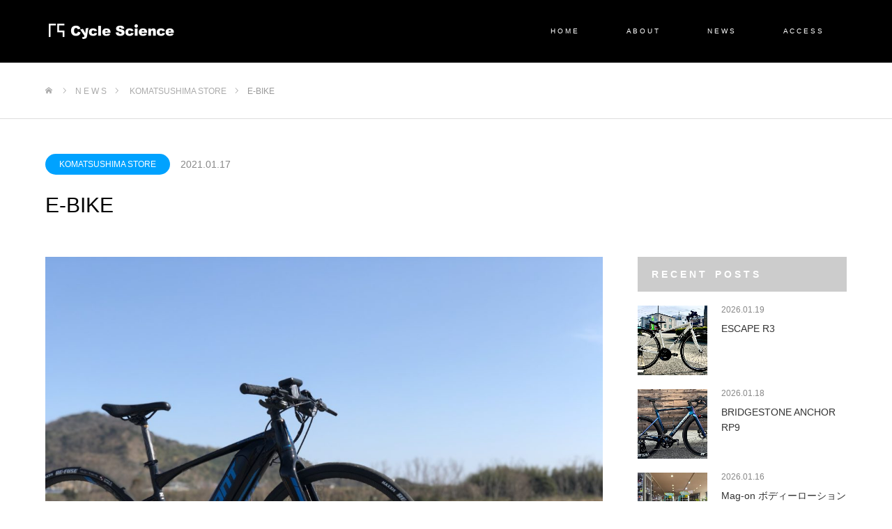

--- FILE ---
content_type: text/html; charset=UTF-8
request_url: http://www.cyclescience.jp/e-bike-4/
body_size: 9632
content:
<!DOCTYPE html><html class="pc" lang="ja"><head><meta charset="UTF-8"> <!--[if IE]><meta http-equiv="X-UA-Compatible" content="IE=edge"><![endif]--><meta name="viewport" content="width=device-width"><title>E-BIKE | cyclescience</title><meta name="description" content="徐々に注目度が上がって来ている「EーBIKE」ですが、その凄さを体感して頂けると試乗車をご用意しております。"><link rel="pingback" href="http://www.cyclescience.jp/home/xmlrpc.php"><link rel="shortcut icon" href="http://www.cyclescience.jp/home/wp-content/uploads/2018/07/icon.ico"><meta name='robots' content='max-image-preview:large' /><link rel='dns-prefetch' href='//stats.wp.com' /><link rel="alternate" type="application/rss+xml" title="cyclescience &raquo; フィード" href="http://www.cyclescience.jp/feed/" /><link rel="alternate" type="application/rss+xml" title="cyclescience &raquo; コメントフィード" href="http://www.cyclescience.jp/comments/feed/" /><link rel="alternate" type="application/rss+xml" title="cyclescience &raquo; E-BIKE のコメントのフィード" href="http://www.cyclescience.jp/e-bike-4/feed/" /><link rel='stylesheet' id='style-css' href='http://www.cyclescience.jp/home/wp-content/cache/autoptimize/css/autoptimize_single_31f859ba9135f1c685f6cad198af70aa.css?ver=1.4' type='text/css' media='all' /><link rel='stylesheet' id='wp-block-library-css' href='http://www.cyclescience.jp/home/wp-includes/css/dist/block-library/style.min.css?ver=6.4.7' type='text/css' media='all' /><style id='wp-block-library-inline-css' type='text/css'>.has-text-align-justify{text-align:justify;}</style><link rel='stylesheet' id='mediaelement-css' href='http://www.cyclescience.jp/home/wp-includes/js/mediaelement/mediaelementplayer-legacy.min.css?ver=4.2.17' type='text/css' media='all' /><link rel='stylesheet' id='wp-mediaelement-css' href='http://www.cyclescience.jp/home/wp-includes/js/mediaelement/wp-mediaelement.min.css?ver=6.4.7' type='text/css' media='all' /><style id='jetpack-sharing-buttons-style-inline-css' type='text/css'>.jetpack-sharing-buttons__services-list{display:flex;flex-direction:row;flex-wrap:wrap;gap:0;list-style-type:none;margin:5px;padding:0}.jetpack-sharing-buttons__services-list.has-small-icon-size{font-size:12px}.jetpack-sharing-buttons__services-list.has-normal-icon-size{font-size:16px}.jetpack-sharing-buttons__services-list.has-large-icon-size{font-size:24px}.jetpack-sharing-buttons__services-list.has-huge-icon-size{font-size:36px}@media print{.jetpack-sharing-buttons__services-list{display:none!important}}ul.jetpack-sharing-buttons__services-list.has-background{padding:1.25em 2.375em}</style><style id='filebird-block-filebird-gallery-style-inline-css' type='text/css'>ul.filebird-block-filebird-gallery{margin:auto!important;padding:0!important;width:100%}ul.filebird-block-filebird-gallery.layout-grid{display:grid;grid-gap:20px;align-items:stretch;grid-template-columns:repeat(var(--columns),1fr);justify-items:stretch}ul.filebird-block-filebird-gallery.layout-grid li img{border:1px solid #ccc;box-shadow:2px 2px 6px 0 rgba(0,0,0,.3);height:100%;max-width:100%;-o-object-fit:cover;object-fit:cover;width:100%}ul.filebird-block-filebird-gallery.layout-masonry{-moz-column-count:var(--columns);-moz-column-gap:var(--space);column-gap:var(--space);-moz-column-width:var(--min-width);columns:var(--min-width) var(--columns);display:block;overflow:auto}ul.filebird-block-filebird-gallery.layout-masonry li{margin-bottom:var(--space)}ul.filebird-block-filebird-gallery li{list-style:none}ul.filebird-block-filebird-gallery li figure{height:100%;margin:0;padding:0;position:relative;width:100%}ul.filebird-block-filebird-gallery li figure figcaption{background:linear-gradient(0deg,rgba(0,0,0,.7),rgba(0,0,0,.3) 70%,transparent);bottom:0;box-sizing:border-box;color:#fff;font-size:.8em;margin:0;max-height:100%;overflow:auto;padding:3em .77em .7em;position:absolute;text-align:center;width:100%;z-index:2}ul.filebird-block-filebird-gallery li figure figcaption a{color:inherit}</style><style id='classic-theme-styles-inline-css' type='text/css'>/*! This file is auto-generated */
.wp-block-button__link{color:#fff;background-color:#32373c;border-radius:9999px;box-shadow:none;text-decoration:none;padding:calc(.667em + 2px) calc(1.333em + 2px);font-size:1.125em}.wp-block-file__button{background:#32373c;color:#fff;text-decoration:none}</style><style id='global-styles-inline-css' type='text/css'>body{--wp--preset--color--black: #000000;--wp--preset--color--cyan-bluish-gray: #abb8c3;--wp--preset--color--white: #ffffff;--wp--preset--color--pale-pink: #f78da7;--wp--preset--color--vivid-red: #cf2e2e;--wp--preset--color--luminous-vivid-orange: #ff6900;--wp--preset--color--luminous-vivid-amber: #fcb900;--wp--preset--color--light-green-cyan: #7bdcb5;--wp--preset--color--vivid-green-cyan: #00d084;--wp--preset--color--pale-cyan-blue: #8ed1fc;--wp--preset--color--vivid-cyan-blue: #0693e3;--wp--preset--color--vivid-purple: #9b51e0;--wp--preset--gradient--vivid-cyan-blue-to-vivid-purple: linear-gradient(135deg,rgba(6,147,227,1) 0%,rgb(155,81,224) 100%);--wp--preset--gradient--light-green-cyan-to-vivid-green-cyan: linear-gradient(135deg,rgb(122,220,180) 0%,rgb(0,208,130) 100%);--wp--preset--gradient--luminous-vivid-amber-to-luminous-vivid-orange: linear-gradient(135deg,rgba(252,185,0,1) 0%,rgba(255,105,0,1) 100%);--wp--preset--gradient--luminous-vivid-orange-to-vivid-red: linear-gradient(135deg,rgba(255,105,0,1) 0%,rgb(207,46,46) 100%);--wp--preset--gradient--very-light-gray-to-cyan-bluish-gray: linear-gradient(135deg,rgb(238,238,238) 0%,rgb(169,184,195) 100%);--wp--preset--gradient--cool-to-warm-spectrum: linear-gradient(135deg,rgb(74,234,220) 0%,rgb(151,120,209) 20%,rgb(207,42,186) 40%,rgb(238,44,130) 60%,rgb(251,105,98) 80%,rgb(254,248,76) 100%);--wp--preset--gradient--blush-light-purple: linear-gradient(135deg,rgb(255,206,236) 0%,rgb(152,150,240) 100%);--wp--preset--gradient--blush-bordeaux: linear-gradient(135deg,rgb(254,205,165) 0%,rgb(254,45,45) 50%,rgb(107,0,62) 100%);--wp--preset--gradient--luminous-dusk: linear-gradient(135deg,rgb(255,203,112) 0%,rgb(199,81,192) 50%,rgb(65,88,208) 100%);--wp--preset--gradient--pale-ocean: linear-gradient(135deg,rgb(255,245,203) 0%,rgb(182,227,212) 50%,rgb(51,167,181) 100%);--wp--preset--gradient--electric-grass: linear-gradient(135deg,rgb(202,248,128) 0%,rgb(113,206,126) 100%);--wp--preset--gradient--midnight: linear-gradient(135deg,rgb(2,3,129) 0%,rgb(40,116,252) 100%);--wp--preset--font-size--small: 13px;--wp--preset--font-size--medium: 20px;--wp--preset--font-size--large: 36px;--wp--preset--font-size--x-large: 42px;--wp--preset--spacing--20: 0.44rem;--wp--preset--spacing--30: 0.67rem;--wp--preset--spacing--40: 1rem;--wp--preset--spacing--50: 1.5rem;--wp--preset--spacing--60: 2.25rem;--wp--preset--spacing--70: 3.38rem;--wp--preset--spacing--80: 5.06rem;--wp--preset--shadow--natural: 6px 6px 9px rgba(0, 0, 0, 0.2);--wp--preset--shadow--deep: 12px 12px 50px rgba(0, 0, 0, 0.4);--wp--preset--shadow--sharp: 6px 6px 0px rgba(0, 0, 0, 0.2);--wp--preset--shadow--outlined: 6px 6px 0px -3px rgba(255, 255, 255, 1), 6px 6px rgba(0, 0, 0, 1);--wp--preset--shadow--crisp: 6px 6px 0px rgba(0, 0, 0, 1);}:where(.is-layout-flex){gap: 0.5em;}:where(.is-layout-grid){gap: 0.5em;}body .is-layout-flow > .alignleft{float: left;margin-inline-start: 0;margin-inline-end: 2em;}body .is-layout-flow > .alignright{float: right;margin-inline-start: 2em;margin-inline-end: 0;}body .is-layout-flow > .aligncenter{margin-left: auto !important;margin-right: auto !important;}body .is-layout-constrained > .alignleft{float: left;margin-inline-start: 0;margin-inline-end: 2em;}body .is-layout-constrained > .alignright{float: right;margin-inline-start: 2em;margin-inline-end: 0;}body .is-layout-constrained > .aligncenter{margin-left: auto !important;margin-right: auto !important;}body .is-layout-constrained > :where(:not(.alignleft):not(.alignright):not(.alignfull)){max-width: var(--wp--style--global--content-size);margin-left: auto !important;margin-right: auto !important;}body .is-layout-constrained > .alignwide{max-width: var(--wp--style--global--wide-size);}body .is-layout-flex{display: flex;}body .is-layout-flex{flex-wrap: wrap;align-items: center;}body .is-layout-flex > *{margin: 0;}body .is-layout-grid{display: grid;}body .is-layout-grid > *{margin: 0;}:where(.wp-block-columns.is-layout-flex){gap: 2em;}:where(.wp-block-columns.is-layout-grid){gap: 2em;}:where(.wp-block-post-template.is-layout-flex){gap: 1.25em;}:where(.wp-block-post-template.is-layout-grid){gap: 1.25em;}.has-black-color{color: var(--wp--preset--color--black) !important;}.has-cyan-bluish-gray-color{color: var(--wp--preset--color--cyan-bluish-gray) !important;}.has-white-color{color: var(--wp--preset--color--white) !important;}.has-pale-pink-color{color: var(--wp--preset--color--pale-pink) !important;}.has-vivid-red-color{color: var(--wp--preset--color--vivid-red) !important;}.has-luminous-vivid-orange-color{color: var(--wp--preset--color--luminous-vivid-orange) !important;}.has-luminous-vivid-amber-color{color: var(--wp--preset--color--luminous-vivid-amber) !important;}.has-light-green-cyan-color{color: var(--wp--preset--color--light-green-cyan) !important;}.has-vivid-green-cyan-color{color: var(--wp--preset--color--vivid-green-cyan) !important;}.has-pale-cyan-blue-color{color: var(--wp--preset--color--pale-cyan-blue) !important;}.has-vivid-cyan-blue-color{color: var(--wp--preset--color--vivid-cyan-blue) !important;}.has-vivid-purple-color{color: var(--wp--preset--color--vivid-purple) !important;}.has-black-background-color{background-color: var(--wp--preset--color--black) !important;}.has-cyan-bluish-gray-background-color{background-color: var(--wp--preset--color--cyan-bluish-gray) !important;}.has-white-background-color{background-color: var(--wp--preset--color--white) !important;}.has-pale-pink-background-color{background-color: var(--wp--preset--color--pale-pink) !important;}.has-vivid-red-background-color{background-color: var(--wp--preset--color--vivid-red) !important;}.has-luminous-vivid-orange-background-color{background-color: var(--wp--preset--color--luminous-vivid-orange) !important;}.has-luminous-vivid-amber-background-color{background-color: var(--wp--preset--color--luminous-vivid-amber) !important;}.has-light-green-cyan-background-color{background-color: var(--wp--preset--color--light-green-cyan) !important;}.has-vivid-green-cyan-background-color{background-color: var(--wp--preset--color--vivid-green-cyan) !important;}.has-pale-cyan-blue-background-color{background-color: var(--wp--preset--color--pale-cyan-blue) !important;}.has-vivid-cyan-blue-background-color{background-color: var(--wp--preset--color--vivid-cyan-blue) !important;}.has-vivid-purple-background-color{background-color: var(--wp--preset--color--vivid-purple) !important;}.has-black-border-color{border-color: var(--wp--preset--color--black) !important;}.has-cyan-bluish-gray-border-color{border-color: var(--wp--preset--color--cyan-bluish-gray) !important;}.has-white-border-color{border-color: var(--wp--preset--color--white) !important;}.has-pale-pink-border-color{border-color: var(--wp--preset--color--pale-pink) !important;}.has-vivid-red-border-color{border-color: var(--wp--preset--color--vivid-red) !important;}.has-luminous-vivid-orange-border-color{border-color: var(--wp--preset--color--luminous-vivid-orange) !important;}.has-luminous-vivid-amber-border-color{border-color: var(--wp--preset--color--luminous-vivid-amber) !important;}.has-light-green-cyan-border-color{border-color: var(--wp--preset--color--light-green-cyan) !important;}.has-vivid-green-cyan-border-color{border-color: var(--wp--preset--color--vivid-green-cyan) !important;}.has-pale-cyan-blue-border-color{border-color: var(--wp--preset--color--pale-cyan-blue) !important;}.has-vivid-cyan-blue-border-color{border-color: var(--wp--preset--color--vivid-cyan-blue) !important;}.has-vivid-purple-border-color{border-color: var(--wp--preset--color--vivid-purple) !important;}.has-vivid-cyan-blue-to-vivid-purple-gradient-background{background: var(--wp--preset--gradient--vivid-cyan-blue-to-vivid-purple) !important;}.has-light-green-cyan-to-vivid-green-cyan-gradient-background{background: var(--wp--preset--gradient--light-green-cyan-to-vivid-green-cyan) !important;}.has-luminous-vivid-amber-to-luminous-vivid-orange-gradient-background{background: var(--wp--preset--gradient--luminous-vivid-amber-to-luminous-vivid-orange) !important;}.has-luminous-vivid-orange-to-vivid-red-gradient-background{background: var(--wp--preset--gradient--luminous-vivid-orange-to-vivid-red) !important;}.has-very-light-gray-to-cyan-bluish-gray-gradient-background{background: var(--wp--preset--gradient--very-light-gray-to-cyan-bluish-gray) !important;}.has-cool-to-warm-spectrum-gradient-background{background: var(--wp--preset--gradient--cool-to-warm-spectrum) !important;}.has-blush-light-purple-gradient-background{background: var(--wp--preset--gradient--blush-light-purple) !important;}.has-blush-bordeaux-gradient-background{background: var(--wp--preset--gradient--blush-bordeaux) !important;}.has-luminous-dusk-gradient-background{background: var(--wp--preset--gradient--luminous-dusk) !important;}.has-pale-ocean-gradient-background{background: var(--wp--preset--gradient--pale-ocean) !important;}.has-electric-grass-gradient-background{background: var(--wp--preset--gradient--electric-grass) !important;}.has-midnight-gradient-background{background: var(--wp--preset--gradient--midnight) !important;}.has-small-font-size{font-size: var(--wp--preset--font-size--small) !important;}.has-medium-font-size{font-size: var(--wp--preset--font-size--medium) !important;}.has-large-font-size{font-size: var(--wp--preset--font-size--large) !important;}.has-x-large-font-size{font-size: var(--wp--preset--font-size--x-large) !important;}
.wp-block-navigation a:where(:not(.wp-element-button)){color: inherit;}
:where(.wp-block-post-template.is-layout-flex){gap: 1.25em;}:where(.wp-block-post-template.is-layout-grid){gap: 1.25em;}
:where(.wp-block-columns.is-layout-flex){gap: 2em;}:where(.wp-block-columns.is-layout-grid){gap: 2em;}
.wp-block-pullquote{font-size: 1.5em;line-height: 1.6;}</style> <script type="text/javascript" src="http://www.cyclescience.jp/home/wp-includes/js/jquery/jquery.min.js?ver=3.7.1" id="jquery-core-js"></script> <script type="text/javascript" src="http://www.cyclescience.jp/home/wp-includes/js/jquery/jquery-migrate.min.js?ver=3.4.1" id="jquery-migrate-js"></script> <link rel="https://api.w.org/" href="http://www.cyclescience.jp/wp-json/" /><link rel="alternate" type="application/json" href="http://www.cyclescience.jp/wp-json/wp/v2/posts/3785" /><link rel="canonical" href="http://www.cyclescience.jp/e-bike-4/" /><link rel='shortlink' href='https://wp.me/pa5MId-Z3' /><link rel="alternate" type="application/json+oembed" href="http://www.cyclescience.jp/wp-json/oembed/1.0/embed?url=http%3A%2F%2Fwww.cyclescience.jp%2Fe-bike-4%2F" /><link rel="alternate" type="text/xml+oembed" href="http://www.cyclescience.jp/wp-json/oembed/1.0/embed?url=http%3A%2F%2Fwww.cyclescience.jp%2Fe-bike-4%2F&#038;format=xml" /><style>img#wpstats{display:none}</style><link rel="stylesheet" href="http://www.cyclescience.jp/home/wp-content/cache/autoptimize/css/autoptimize_single_c781a2b080bf0128f1b29ca2f45f9915.css?ver=1.4"><link rel="stylesheet" href="http://www.cyclescience.jp/home/wp-content/cache/autoptimize/css/autoptimize_single_6dcdf1676b90f222b8618fb6a2af0995.css?ver=1.4"><link rel="stylesheet" media="screen" href="http://www.cyclescience.jp/home/wp-content/cache/autoptimize/css/autoptimize_single_c45476aecf4b6d42c37bc1d1fbf405e6.css?ver=1.4"><link rel="stylesheet" media="screen" href="http://www.cyclescience.jp/home/wp-content/cache/autoptimize/css/autoptimize_single_711ddaceaea0bfb8837e650bacb239b5.css?ver=1.4"> <script src="http://www.cyclescience.jp/home/wp-content/themes/source_tcd045/js/jquery.easing.1.3.js?ver=1.4"></script> <script src="http://www.cyclescience.jp/home/wp-content/themes/source_tcd045/js/jscript.js?ver=1.4"></script> <script src="http://www.cyclescience.jp/home/wp-content/themes/source_tcd045/js/footer-bar.js?ver=1.4"></script> <script src="http://www.cyclescience.jp/home/wp-content/themes/source_tcd045/js/comment.js?ver=1.4"></script> <style type="text/css">body, input, textarea { font-family: "Segoe UI", Verdana, "游ゴシック", YuGothic, "Hiragino Kaku Gothic ProN", Meiryo, sans-serif; }

.rich_font { font-family: "Hiragino Sans", "ヒラギノ角ゴ ProN", "Hiragino Kaku Gothic ProN", "游ゴシック", YuGothic, "メイリオ", Meiryo, sans-serif; font-weight: 100; }



body { font-size:15px; }



#post_title { font-size:30px; }
.post_content { font-size:15px; }

#related_post li a.image, .styled_post_list1 .image, .work_list_widget .image, .work_list .box .image, .blog_list .box .image {
  overflow: hidden;
}
#related_post li a.image img, .styled_post_list1 .image img, .work_list_widget .image img, .work_list .box .image img, .blog_list .box .image img {
  -webkit-transition: all 0.75s ease; -moz-transition: all 0.75s ease; transition: all 0.75s ease;
  -webkit-transform: scale(1); -moz-transform: scale(1); -ms-transform: scale(1); -o-transform: scale(1); transform: scale(1);
  -webkit-backface-visibility:hidden; backface-visibility:hidden;
}
#related_post li a.image:hover img, .styled_post_list1 .image:hover img, .work_list_widget .image:hover img, .work_list .box .image:hover img, .blog_list .box .image:hover img {
  -webkit-transform: scale(1.1); -moz-transform: scale(1.1); -ms-transform: scale(1.1); -o-transform: scale(1.1); transform: scale(1.1);
}
.index_archive_link, #work_navigation a, .page_navi p.back a
  { background-color:#BBBBBB; }

#header, .pc #global_menu ul ul a, #footer_bottom, .mobile #copyright, .mobile .home #header
  { background-color:#000000; }

.header_fix #header, .pc .header_fix #global_menu ul ul a, .mobile .header_fix #header
  { background-color:rgba(0,0,0,0.9); }

#header a, mobile a.menu_button:before
  { color:#FFFFFF; }

#footer_top, #footer_top a, #footer_bottom, #footer_bottom a
  { color:#000000; }

.pc #global_menu ul ul li.menu-item-has-children > a:before
  { border-color:transparent transparent transparent #FFFFFF; }

.pc #global_menu ul ul a:hover
  { color:#fff; }

.pc #global_menu ul ul li.menu-item-has-children > a:hover:before
  { border-color:transparent transparent transparent #fff; }

#post_title, #page_header .headline, #work_category_list .current_category .name, #work_footer_data .link, .blog_list .box .title a:hover, #footer_menu a:hover, #related_post li .title a:hover, .side_widget .styled_post_list1 .title:hover, .pc .home #global_menu li.current-menu-item > a, .pc .home #global_menu > ul > li > a:hover
  { color:#000000; }

a:hover, .pc #header .logo a:hover, #comment_header ul li a:hover, .pc #global_menu > ul > li.active > a, .pc #global_menu li.current-menu-item > a, .pc #global_menu > ul > li > a:hover, #header_logo .logo a:hover, #bread_crumb li.home a:hover:before, #bread_crumb li a:hover, .color_headline, #footer_bottom a:hover, .pc .home.header_fix #global_menu li.current-menu-item > a, .pc .home.header_fix #global_menu > ul > li > a:hover
  { color:#CCCCCC; }

#return_top a:hover, .next_page_link a:hover, .collapse_category_list li a:hover .count, .slick-arrow:hover, .page_navi a:hover, .page_navi p.back a:hover,
  #wp-calendar td a:hover, #wp-calendar #prev a:hover, #wp-calendar #next a:hover, .widget_search #search-btn input:hover, .widget_search #searchsubmit:hover, .side_widget.google_search #searchsubmit:hover,
    #submit_comment:hover, #comment_header ul li a:hover, #comment_header ul li.comment_switch_active a, #comment_header #comment_closed p, #post_pagination a:hover,
      #header_slider .slick-dots button:hover::before, #header_slider .slick-dots .slick-active button::before,
        .work_list .box .title a:hover, #work_navigation a:hover, #work_side_content a:hover, #work_button a:hover, #blog_list .category a:hover, #post_meta_top .category a:hover, .box_list .link_button:hover
          { background-color:#000000 !important; }

#footer_top, .pc #global_menu ul ul a:hover, .news_list .category a:hover, .work_list .category a:hover, .blog_list .category a:hover, #related_post .headline, #comment_headline, .side_headline,
  .mobile a.menu_button:hover, .mobile #global_menu li a:hover, .index_archive_link:hover, .mobile #footer_social_link
    { background-color:#CCCCCC !important; }

#comment_textarea textarea:focus, #guest_info input:focus, #comment_header ul li a:hover, #comment_header ul li.comment_switch_active a, #comment_header #comment_closed p, .page_navi a:hover, .page_navi p.back a:hover
  { border-color:#000000; }

#comment_header ul li.comment_switch_active a:after, #comment_header #comment_closed p:after
  { border-color:#000000 transparent transparent transparent; }

.collapse_category_list li a:before
  { border-color: transparent transparent transparent #CCCCCC; }

@media screen and (min-width:600px) {
  #header_slider_nav .slick-current .label { background-color:#000000 !important; }
}

.post_content a, .post_content a:hover { color:#808080; }

#site_loader_spinner { border:4px solid rgba(0,0,0,0.2); border-top-color:#000000; }

/* Footer bar */

.instashow-gallery .instashow-gallery-media-cover {
   background: #000000 !important;
}</style><meta name="generator" content="Powered by WPBakery Page Builder - drag and drop page builder for WordPress."/> <!--[if lte IE 9]><link rel="stylesheet" type="text/css" href="http://www.cyclescience.jp/home/wp-content/plugins/js_composer/assets/css/vc_lte_ie9.min.css" media="screen"><![endif]--><style type="text/css"></style><noscript><style type="text/css">.wpb_animate_when_almost_visible { opacity: 1; }</style></noscript></head><body id="body" class="post-template-default single single-post postid-3785 single-format-standard mobile_header_fix wpb-js-composer js-comp-ver-5.5.2 vc_responsive"><div id="site_loader_overlay"><div id="site_loader_spinner"></div></div><div id="site_wrap"><div id="header"><div id="header_inner" class="clearfix"><div id="logo_image"><h1 class="logo"> <a href="http://www.cyclescience.jp/" title="cyclescience"> <img class="pc_logo_image" style="width:50%; height:auto;" src="http://www.cyclescience.jp/home/wp-content/uploads/2018/07/cslogo_l001.png?1768968482" alt="cyclescience" title="cyclescience" /> <img class="mobile_logo_image" style="width:50%; height:auto;" src="http://www.cyclescience.jp/home/wp-content/uploads/2018/07/cslogo_s001.png?1768968482" alt="cyclescience" title="cyclescience" /> </a></h1></div><div id="global_menu"><ul id="menu-cs-menu-001" class="menu"><li id="menu-item-25" class="menu-item menu-item-type-post_type menu-item-object-page menu-item-home menu-item-25"><a href="http://www.cyclescience.jp/">H O M E</a></li><li id="menu-item-24" class="menu-item menu-item-type-post_type menu-item-object-page menu-item-24"><a href="http://www.cyclescience.jp/about/">A B O U T</a></li><li id="menu-item-22" class="menu-item menu-item-type-post_type menu-item-object-page current_page_parent menu-item-22"><a href="http://www.cyclescience.jp/cs-news/">N E W S</a></li><li id="menu-item-23" class="menu-item menu-item-type-post_type menu-item-object-page menu-item-23"><a href="http://www.cyclescience.jp/access/">A C C E S S</a></li></ul></div> <a href="#" class="menu_button"><span>menu</span></a></div></div><div id="top"></div><div id="main_contents" class="clearfix"><div id="bread_crumb"><ul class="clearfix"><li itemscope="itemscope" itemtype="http://data-vocabulary.org/Breadcrumb" class="home"><a itemprop="url" href="http://www.cyclescience.jp/"><span itemprop="title">ホーム</span></a></li><li itemscope="itemscope" itemtype="http://data-vocabulary.org/Breadcrumb"><a itemprop="url" href="http://www.cyclescience.jp/cs-news/"><span itemprop="title">N E W S</span></a></li><li itemscope="itemscope" itemtype="http://data-vocabulary.org/Breadcrumb"> <a itemprop="url" href="http://www.cyclescience.jp/category/komatsushima-store/"><span itemprop="title">KOMATSUSHIMA STORE</span></a></li><li class="last">E-BIKE</li></ul></div><div id="main_col" class="clearfix"><ul id="post_meta_top" class="clearfix"><li class="category"><a style="background:#00A2FF;" href="http://www.cyclescience.jp/category/komatsushima-store/">KOMATSUSHIMA STORE</a></li><li class="date"><time class="entry-date updated" datetime="2021-01-17T17:59:46+09:00">2021.01.17</time></li></ul><h2 id="post_title" class="rich_font">E-BIKE</h2><div id="left_col"><div id="article"><div id="post_image"> <img width="840" height="630" src="http://www.cyclescience.jp/home/wp-content/uploads/2019/02/IMG_6309.jpg" class="attachment-size8 size-size8 wp-post-image" alt="" decoding="async" fetchpriority="high" srcset="http://www.cyclescience.jp/home/wp-content/uploads/2019/02/IMG_6309.jpg 1150w, http://www.cyclescience.jp/home/wp-content/uploads/2019/02/IMG_6309-300x225.jpg 300w" sizes="(max-width: 840px) 100vw, 840px" /></div><div class="post_content clearfix"><p>徐々に注目度が上がって来ている「EーBIKE」ですが、その凄さを体感して頂けると試乗車をご用意しております。</p><p>私も通勤に使ったり、山を登ったりと色々なシュチュエーションで体験しておりますが、非常に楽しく運動ができる乗り物です！</p><p>平坦路では向かい風が強くてもアシストが効いているので追い風の時と同じような感覚でスイスイと走行してくれ、山道では10%超えの激坂も軽々登ることができ感激です。この試乗車はアシスト強度が４段階に別れているので、その使い分けで運動強度も変えれる感じです。また下り坂ではディスクブレーキを装備しているので、しっかりとスピードコントロールすることができ安心して下ることが出来ます。</p><p>是非興味のある方はご来店時に試乗してみて下さい！</p></div><div class="single_share clearfix" id="single_share_bottom"><div class="share-type1 share-btm"><div class="sns mt10 mb45"><ul class="type1 clearfix"><li class="twitter"> <a href="http://twitter.com/share?text=E-BIKE&url=http%3A%2F%2Fwww.cyclescience.jp%2Fe-bike-4%2F&via=&tw_p=tweetbutton&related=" onclick="javascript:window.open(this.href, '', 'menubar=no,toolbar=no,resizable=yes,scrollbars=yes,height=400,width=600');return false;"><i class="icon-twitter"></i><span class="ttl">Tweet</span><span class="share-count"></span></a></li><li class="facebook"> <a href="//www.facebook.com/sharer/sharer.php?u=http://www.cyclescience.jp/e-bike-4/&amp;t=E-BIKE" class="facebook-btn-icon-link" target="blank" rel="nofollow"><i class="icon-facebook"></i><span class="ttl">Share</span><span class="share-count"></span></a></li></ul></div></div></div><ul id="post_meta_bottom" class="clearfix"><li class="post_category"><a href="http://www.cyclescience.jp/category/komatsushima-store/" rel="category tag">KOMATSUSHIMA STORE</a></li></ul><div id="previous_next_post" class="clearfix"><div class='prev_post'><a href='http://www.cyclescience.jp/topstone-carbon-5/' title='Topstone Carbon 5'><span class='title'>Topstone Carbon 5</span><span class='nav'>前の記事</span></a></div><div class='next_post'><a href='http://www.cyclescience.jp/%e3%83%98%e3%83%ab%e3%83%a1%e3%83%83%e3%83%88-8/' title='ヘルメット'><span class='title'>ヘルメット</span><span class='nav'>次の記事</span></a></div></div></div></div><div id="side_col"><div class="side_widget clearfix styled_post_list1_widget" id="styled_post_list1_widget-2"><h3 class="side_headline"><span>R E C E N T　P O S T S</span></h3><ol class="styled_post_list1"><li class="clearfix"> <a class="image" href="http://www.cyclescience.jp/escape-r3/"><img width="300" height="300" src="http://www.cyclescience.jp/home/wp-content/uploads/2026/01/IMG_2266-300x300.jpg" class="attachment-size1 size-size1 wp-post-image" alt="" decoding="async" loading="lazy" srcset="http://www.cyclescience.jp/home/wp-content/uploads/2026/01/IMG_2266-300x300.jpg 300w, http://www.cyclescience.jp/home/wp-content/uploads/2026/01/IMG_2266-400x400.jpg 400w, http://www.cyclescience.jp/home/wp-content/uploads/2026/01/IMG_2266-120x120.jpg 120w" sizes="(max-width: 300px) 100vw, 300px" /></a><div class="info"><p class="date">2026.01.19</p> <a class="title" href="http://www.cyclescience.jp/escape-r3/">ESCAPE R3</a></div></li><li class="clearfix"> <a class="image" href="http://www.cyclescience.jp/bridgestone-anchor-rp9/"><img width="300" height="300" src="http://www.cyclescience.jp/home/wp-content/uploads/2026/01/IMG_4937-scaled-e1768452655835-300x300.jpg" class="attachment-size1 size-size1 wp-post-image" alt="" decoding="async" loading="lazy" srcset="http://www.cyclescience.jp/home/wp-content/uploads/2026/01/IMG_4937-scaled-e1768452655835-300x300.jpg 300w, http://www.cyclescience.jp/home/wp-content/uploads/2026/01/IMG_4937-scaled-e1768452655835-400x400.jpg 400w, http://www.cyclescience.jp/home/wp-content/uploads/2026/01/IMG_4937-scaled-e1768452655835-120x120.jpg 120w" sizes="(max-width: 300px) 100vw, 300px" /></a><div class="info"><p class="date">2026.01.18</p> <a class="title" href="http://www.cyclescience.jp/bridgestone-anchor-rp9/">BRIDGESTONE  ANCHOR  RP9</a></div></li><li class="clearfix"> <a class="image" href="http://www.cyclescience.jp/mag-on-%e3%83%9c%e3%83%87%e3%82%a3%e3%83%bc%e3%83%ad%e3%83%bc%e3%82%b7%e3%83%a7%e3%83%b3-2/"><img width="300" height="300" src="http://www.cyclescience.jp/home/wp-content/uploads/2026/01/IMG_5018-300x300.jpg" class="attachment-size1 size-size1 wp-post-image" alt="" decoding="async" loading="lazy" srcset="http://www.cyclescience.jp/home/wp-content/uploads/2026/01/IMG_5018-300x300.jpg 300w, http://www.cyclescience.jp/home/wp-content/uploads/2026/01/IMG_5018-400x400.jpg 400w, http://www.cyclescience.jp/home/wp-content/uploads/2026/01/IMG_5018-120x120.jpg 120w" sizes="(max-width: 300px) 100vw, 300px" /></a><div class="info"><p class="date">2026.01.16</p> <a class="title" href="http://www.cyclescience.jp/mag-on-%e3%83%9c%e3%83%87%e3%82%a3%e3%83%bc%e3%83%ad%e3%83%bc%e3%82%b7%e3%83%a7%e3%83%b3-2/">Mag-on ボディーローション</a></div></li><li class="clearfix"> <a class="image" href="http://www.cyclescience.jp/yonex%e6%96%b0%e3%83%a2%e3%83%87%e3%83%ab%e3%80%8ctrace%ef%bc%88%e3%83%88%e3%83%ac%e3%83%bc%e3%82%b9%ef%bc%89%e3%80%8d%e7%99%ba%e8%a1%a8%ef%bc%81/"><img width="300" height="300" src="http://www.cyclescience.jp/home/wp-content/uploads/2026/01/img-20260114_00-300x300.jpg" class="attachment-size1 size-size1 wp-post-image" alt="" decoding="async" loading="lazy" srcset="http://www.cyclescience.jp/home/wp-content/uploads/2026/01/img-20260114_00-300x300.jpg 300w, http://www.cyclescience.jp/home/wp-content/uploads/2026/01/img-20260114_00-400x400.jpg 400w, http://www.cyclescience.jp/home/wp-content/uploads/2026/01/img-20260114_00-120x120.jpg 120w" sizes="(max-width: 300px) 100vw, 300px" /></a><div class="info"><p class="date">2026.01.15</p> <a class="title" href="http://www.cyclescience.jp/yonex%e6%96%b0%e3%83%a2%e3%83%87%e3%83%ab%e3%80%8ctrace%ef%bc%88%e3%83%88%e3%83%ac%e3%83%bc%e3%82%b9%ef%bc%89%e3%80%8d%e7%99%ba%e8%a1%a8%ef%bc%81/">YONEX新モデル「TRACE（トレース）」発表！</a></div></li><li class="clearfix"> <a class="image" href="http://www.cyclescience.jp/%e8%a1%8c%e3%81%a3%e3%81%a6%e3%81%8d%e3%81%be%e3%81%97%e3%81%9f%ef%bc%81-13/"><img width="300" height="300" src="http://www.cyclescience.jp/home/wp-content/uploads/2026/01/IMG_6826-300x300.jpeg" class="attachment-size1 size-size1 wp-post-image" alt="" decoding="async" loading="lazy" srcset="http://www.cyclescience.jp/home/wp-content/uploads/2026/01/IMG_6826-300x300.jpeg 300w, http://www.cyclescience.jp/home/wp-content/uploads/2026/01/IMG_6826-400x400.jpeg 400w, http://www.cyclescience.jp/home/wp-content/uploads/2026/01/IMG_6826-120x120.jpeg 120w" sizes="(max-width: 300px) 100vw, 300px" /></a><div class="info"><p class="date">2026.01.12</p> <a class="title" href="http://www.cyclescience.jp/%e8%a1%8c%e3%81%a3%e3%81%a6%e3%81%8d%e3%81%be%e3%81%97%e3%81%9f%ef%bc%81-13/">行ってきました！</a></div></li></ol></div><div class="side_widget clearfix tcd_archive_dropdown" id="tcd_archive_dropdown-2"> <select name="archive-dropdown" onchange="document.location.href=this.options[this.selectedIndex].value;"><option value="">月を選択</option><option value='http://www.cyclescience.jp/2026/01/'> 2026年1月 &nbsp;(8)</option><option value='http://www.cyclescience.jp/2025/12/'> 2025年12月 &nbsp;(16)</option><option value='http://www.cyclescience.jp/2025/11/'> 2025年11月 &nbsp;(14)</option><option value='http://www.cyclescience.jp/2025/10/'> 2025年10月 &nbsp;(10)</option><option value='http://www.cyclescience.jp/2025/09/'> 2025年9月 &nbsp;(13)</option><option value='http://www.cyclescience.jp/2025/08/'> 2025年8月 &nbsp;(11)</option><option value='http://www.cyclescience.jp/2025/07/'> 2025年7月 &nbsp;(14)</option><option value='http://www.cyclescience.jp/2025/06/'> 2025年6月 &nbsp;(17)</option><option value='http://www.cyclescience.jp/2025/05/'> 2025年5月 &nbsp;(12)</option><option value='http://www.cyclescience.jp/2025/04/'> 2025年4月 &nbsp;(14)</option><option value='http://www.cyclescience.jp/2025/03/'> 2025年3月 &nbsp;(20)</option><option value='http://www.cyclescience.jp/2025/02/'> 2025年2月 &nbsp;(17)</option><option value='http://www.cyclescience.jp/2025/01/'> 2025年1月 &nbsp;(18)</option><option value='http://www.cyclescience.jp/2024/12/'> 2024年12月 &nbsp;(17)</option><option value='http://www.cyclescience.jp/2024/11/'> 2024年11月 &nbsp;(19)</option><option value='http://www.cyclescience.jp/2024/10/'> 2024年10月 &nbsp;(21)</option><option value='http://www.cyclescience.jp/2024/09/'> 2024年9月 &nbsp;(16)</option><option value='http://www.cyclescience.jp/2024/08/'> 2024年8月 &nbsp;(19)</option><option value='http://www.cyclescience.jp/2024/07/'> 2024年7月 &nbsp;(16)</option><option value='http://www.cyclescience.jp/2024/06/'> 2024年6月 &nbsp;(22)</option><option value='http://www.cyclescience.jp/2024/05/'> 2024年5月 &nbsp;(22)</option><option value='http://www.cyclescience.jp/2024/04/'> 2024年4月 &nbsp;(20)</option><option value='http://www.cyclescience.jp/2024/03/'> 2024年3月 &nbsp;(11)</option><option value='http://www.cyclescience.jp/2024/02/'> 2024年2月 &nbsp;(11)</option><option value='http://www.cyclescience.jp/2024/01/'> 2024年1月 &nbsp;(18)</option><option value='http://www.cyclescience.jp/2023/12/'> 2023年12月 &nbsp;(15)</option><option value='http://www.cyclescience.jp/2023/11/'> 2023年11月 &nbsp;(18)</option><option value='http://www.cyclescience.jp/2023/10/'> 2023年10月 &nbsp;(16)</option><option value='http://www.cyclescience.jp/2023/09/'> 2023年9月 &nbsp;(14)</option><option value='http://www.cyclescience.jp/2023/08/'> 2023年8月 &nbsp;(17)</option><option value='http://www.cyclescience.jp/2023/07/'> 2023年7月 &nbsp;(19)</option><option value='http://www.cyclescience.jp/2023/06/'> 2023年6月 &nbsp;(20)</option><option value='http://www.cyclescience.jp/2023/05/'> 2023年5月 &nbsp;(20)</option><option value='http://www.cyclescience.jp/2023/04/'> 2023年4月 &nbsp;(22)</option><option value='http://www.cyclescience.jp/2023/03/'> 2023年3月 &nbsp;(22)</option><option value='http://www.cyclescience.jp/2023/02/'> 2023年2月 &nbsp;(24)</option><option value='http://www.cyclescience.jp/2023/01/'> 2023年1月 &nbsp;(21)</option><option value='http://www.cyclescience.jp/2022/12/'> 2022年12月 &nbsp;(17)</option><option value='http://www.cyclescience.jp/2022/11/'> 2022年11月 &nbsp;(8)</option><option value='http://www.cyclescience.jp/2022/10/'> 2022年10月 &nbsp;(17)</option><option value='http://www.cyclescience.jp/2022/09/'> 2022年9月 &nbsp;(17)</option><option value='http://www.cyclescience.jp/2022/08/'> 2022年8月 &nbsp;(17)</option><option value='http://www.cyclescience.jp/2022/07/'> 2022年7月 &nbsp;(10)</option><option value='http://www.cyclescience.jp/2022/06/'> 2022年6月 &nbsp;(13)</option><option value='http://www.cyclescience.jp/2022/05/'> 2022年5月 &nbsp;(16)</option><option value='http://www.cyclescience.jp/2022/04/'> 2022年4月 &nbsp;(13)</option><option value='http://www.cyclescience.jp/2022/03/'> 2022年3月 &nbsp;(9)</option><option value='http://www.cyclescience.jp/2022/02/'> 2022年2月 &nbsp;(10)</option><option value='http://www.cyclescience.jp/2022/01/'> 2022年1月 &nbsp;(10)</option><option value='http://www.cyclescience.jp/2021/12/'> 2021年12月 &nbsp;(13)</option><option value='http://www.cyclescience.jp/2021/11/'> 2021年11月 &nbsp;(6)</option><option value='http://www.cyclescience.jp/2021/10/'> 2021年10月 &nbsp;(10)</option><option value='http://www.cyclescience.jp/2021/09/'> 2021年9月 &nbsp;(7)</option><option value='http://www.cyclescience.jp/2021/08/'> 2021年8月 &nbsp;(12)</option><option value='http://www.cyclescience.jp/2021/07/'> 2021年7月 &nbsp;(9)</option><option value='http://www.cyclescience.jp/2021/06/'> 2021年6月 &nbsp;(17)</option><option value='http://www.cyclescience.jp/2021/05/'> 2021年5月 &nbsp;(22)</option><option value='http://www.cyclescience.jp/2021/04/'> 2021年4月 &nbsp;(12)</option><option value='http://www.cyclescience.jp/2021/03/'> 2021年3月 &nbsp;(18)</option><option value='http://www.cyclescience.jp/2021/02/'> 2021年2月 &nbsp;(21)</option><option value='http://www.cyclescience.jp/2021/01/'> 2021年1月 &nbsp;(23)</option><option value='http://www.cyclescience.jp/2020/12/'> 2020年12月 &nbsp;(18)</option><option value='http://www.cyclescience.jp/2020/11/'> 2020年11月 &nbsp;(5)</option><option value='http://www.cyclescience.jp/2020/10/'> 2020年10月 &nbsp;(9)</option><option value='http://www.cyclescience.jp/2020/09/'> 2020年9月 &nbsp;(12)</option><option value='http://www.cyclescience.jp/2020/08/'> 2020年8月 &nbsp;(18)</option><option value='http://www.cyclescience.jp/2020/07/'> 2020年7月 &nbsp;(6)</option><option value='http://www.cyclescience.jp/2020/06/'> 2020年6月 &nbsp;(10)</option><option value='http://www.cyclescience.jp/2020/05/'> 2020年5月 &nbsp;(9)</option><option value='http://www.cyclescience.jp/2020/04/'> 2020年4月 &nbsp;(13)</option><option value='http://www.cyclescience.jp/2020/03/'> 2020年3月 &nbsp;(10)</option><option value='http://www.cyclescience.jp/2020/02/'> 2020年2月 &nbsp;(13)</option><option value='http://www.cyclescience.jp/2020/01/'> 2020年1月 &nbsp;(15)</option><option value='http://www.cyclescience.jp/2019/12/'> 2019年12月 &nbsp;(12)</option><option value='http://www.cyclescience.jp/2019/11/'> 2019年11月 &nbsp;(13)</option><option value='http://www.cyclescience.jp/2019/10/'> 2019年10月 &nbsp;(17)</option><option value='http://www.cyclescience.jp/2019/09/'> 2019年9月 &nbsp;(9)</option><option value='http://www.cyclescience.jp/2019/08/'> 2019年8月 &nbsp;(17)</option><option value='http://www.cyclescience.jp/2019/07/'> 2019年7月 &nbsp;(22)</option><option value='http://www.cyclescience.jp/2019/06/'> 2019年6月 &nbsp;(16)</option><option value='http://www.cyclescience.jp/2019/05/'> 2019年5月 &nbsp;(21)</option><option value='http://www.cyclescience.jp/2019/04/'> 2019年4月 &nbsp;(14)</option><option value='http://www.cyclescience.jp/2019/03/'> 2019年3月 &nbsp;(11)</option><option value='http://www.cyclescience.jp/2019/02/'> 2019年2月 &nbsp;(20)</option><option value='http://www.cyclescience.jp/2019/01/'> 2019年1月 &nbsp;(26)</option><option value='http://www.cyclescience.jp/2018/12/'> 2018年12月 &nbsp;(18)</option><option value='http://www.cyclescience.jp/2018/11/'> 2018年11月 &nbsp;(32)</option><option value='http://www.cyclescience.jp/2018/10/'> 2018年10月 &nbsp;(34)</option><option value='http://www.cyclescience.jp/2018/09/'> 2018年9月 &nbsp;(41)</option><option value='http://www.cyclescience.jp/2018/08/'> 2018年8月 &nbsp;(38)</option><option value='http://www.cyclescience.jp/2018/07/'> 2018年7月 &nbsp;(2)</option> </select></div><div class="side_widget clearfix widget_search" id="search-3"><form role="search" method="get" id="searchform" class="searchform" action="http://www.cyclescience.jp/"><div> <label class="screen-reader-text" for="s">検索:</label> <input type="text" value="" name="s" id="s" /> <input type="submit" id="searchsubmit" value="検索" /></div></form></div><div class="widget_text side_widget clearfix widget_custom_html" id="custom_html-2"><div class="textwidget custom-html-widget"><a href="http://cyclescience.blog.shinobi.jp/"> <img src="http://www.cyclescience.jp/home/wp-content/uploads/2018/07/csoldblogbanner001-1.png"> </a></div></div></div></div></div><div id="footer_top"><div id="footer_top_inner" class="clearfix"><div id="footer_menu" class="clearfix"><ul id="menu-cs-%e3%83%95%e3%83%83%e3%82%bf%e3%83%bc%e3%81%8a%e7%9f%a5%e3%82%89%e3%81%9b%e3%80%8001" class="menu"><li id="menu-item-216" class="menu-item menu-item-type-post_type menu-item-object-page current_page_parent menu-item-216"><a href="http://www.cyclescience.jp/cs-news/">■ 全ストア NEWS</a></li><li id="menu-item-26" class="menu-item menu-item-type-taxonomy menu-item-object-category menu-item-26"><a href="http://www.cyclescience.jp/category/aizumi-store/">■ 藍住ストア NEWS</a></li><li id="menu-item-27" class="menu-item menu-item-type-taxonomy menu-item-object-category current-post-ancestor current-menu-parent current-post-parent menu-item-27"><a href="http://www.cyclescience.jp/category/komatsushima-store/">■ 小松島ストア NEWS</a></li></ul><ul id="menu-cs-%e3%83%95%e3%83%83%e3%82%bf%e3%83%bc%e3%81%8a%e7%9f%a5%e3%82%89%e3%81%9b%e3%80%8002" class="menu"><li id="menu-item-213" class="menu-item menu-item-type-post_type menu-item-object-page menu-item-213"><a href="http://www.cyclescience.jp/access/">■ 各店舗アクセス</a></li><li id="menu-item-212" class="menu-item menu-item-type-post_type menu-item-object-page menu-item-212"><a href="http://www.cyclescience.jp/about/">■ 取扱いメーカー</a></li></ul><ul id="menu-cs-%e3%83%95%e3%83%83%e3%82%bf%e3%83%bc%e3%81%8a%e7%9f%a5%e3%82%89%e3%81%9b%e3%80%8003" class="menu"><li id="menu-item-214" class="menu-item menu-item-type-custom menu-item-object-custom menu-item-214"><a href="https://www.instagram.com/cyclescience_aizumi/">■ instagram 藍住ストア</a></li><li id="menu-item-286" class="menu-item menu-item-type-custom menu-item-object-custom menu-item-286"><a href="https://www.instagram.com/cyclescience_komatsushima/">■ instagram 小松島ストア</a></li><li id="menu-item-403" class="menu-item menu-item-type-custom menu-item-object-custom menu-item-403"><a href="http://cyclescience.blog.shinobi.jp/">■ 旧NEWSブログ / 2008〜</a></li></ul></div><div id="footer_address"><div class="logo_area"><p class="logo"> <a href="http://www.cyclescience.jp/" title="cyclescience"> <img  style="width:50%; height:auto;" src="http://www.cyclescience.jp/home/wp-content/uploads/2018/07/cs-logomark001-maru.png?1768968482" alt="cyclescience" title="cyclescience" /> </a></p></div></div></div></div><div id="footer_bottom"><div id="footer_bottom_inner" class="clearfix"><p id="copyright">Copyright &copy;&nbsp; CYCLESCIENCE</p><div id="return_top"> <a href="#body"><span>PAGE TOP</span></a></div></div></div></div> <script>jQuery(document).ready(function($){

  function after_load() {
    $('#site_loader_spinner').delay(300).fadeOut(600);
    $('#site_loader_overlay').delay(600).fadeOut(900);
    $('#site_wrap').css('display', 'block');
          }

  $(window).load(function () {
    after_load();
      });

  $(function(){
    setTimeout(function(){
      if( $('#site_loader_overlay').is(':visible') ) {
        after_load();
      }
    }, 3000);
  });

 });</script> <script type="text/javascript" src="http://www.cyclescience.jp/home/wp-includes/js/comment-reply.min.js?ver=6.4.7" id="comment-reply-js" async="async" data-wp-strategy="async"></script> <script type="text/javascript" src="https://stats.wp.com/e-202604.js" id="jetpack-stats-js" data-wp-strategy="defer"></script> <script type="text/javascript" id="jetpack-stats-js-after">_stq = window._stq || [];
_stq.push([ "view", JSON.parse("{\"v\":\"ext\",\"blog\":\"149142253\",\"post\":\"3785\",\"tz\":\"9\",\"srv\":\"www.cyclescience.jp\",\"j\":\"1:13.1.4\"}") ]);
_stq.push([ "clickTrackerInit", "149142253", "3785" ]);</script> </body></html>